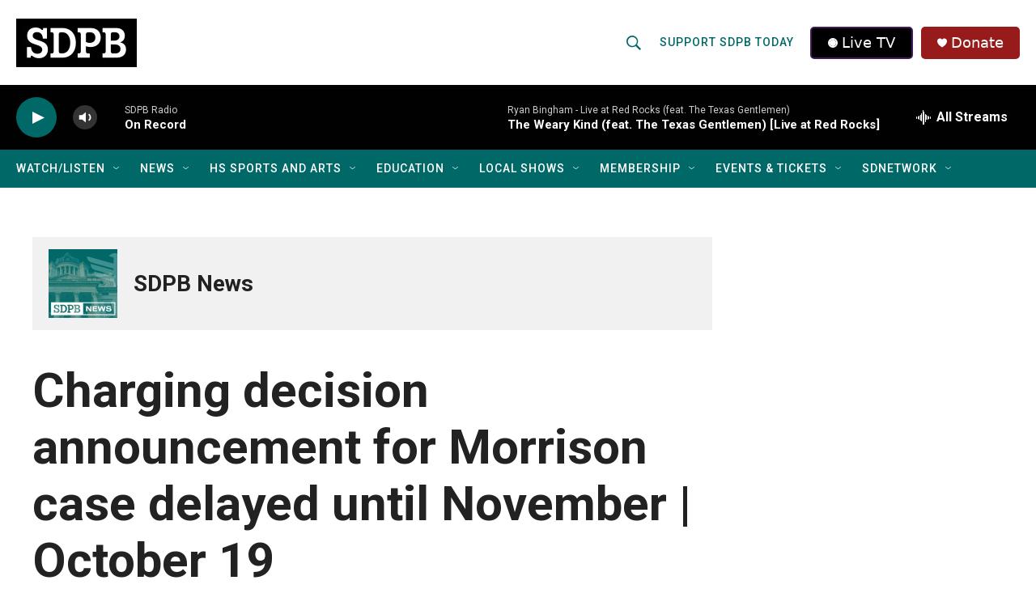

--- FILE ---
content_type: text/html; charset=utf-8
request_url: https://www.google.com/recaptcha/api2/aframe
body_size: 181
content:
<!DOCTYPE HTML><html><head><meta http-equiv="content-type" content="text/html; charset=UTF-8"></head><body><script nonce="RvnBiesVPf-d8pRiz1nC4g">/** Anti-fraud and anti-abuse applications only. See google.com/recaptcha */ try{var clients={'sodar':'https://pagead2.googlesyndication.com/pagead/sodar?'};window.addEventListener("message",function(a){try{if(a.source===window.parent){var b=JSON.parse(a.data);var c=clients[b['id']];if(c){var d=document.createElement('img');d.src=c+b['params']+'&rc='+(localStorage.getItem("rc::a")?sessionStorage.getItem("rc::b"):"");window.document.body.appendChild(d);sessionStorage.setItem("rc::e",parseInt(sessionStorage.getItem("rc::e")||0)+1);localStorage.setItem("rc::h",'1768785423815');}}}catch(b){}});window.parent.postMessage("_grecaptcha_ready", "*");}catch(b){}</script></body></html>

--- FILE ---
content_type: text/css
request_url: https://tags.srv.stackadapt.com/sa.css
body_size: -11
content:
:root {
    --sa-uid: '0-85230efa-3ae6-5443-7a3d-5029847fb266';
}